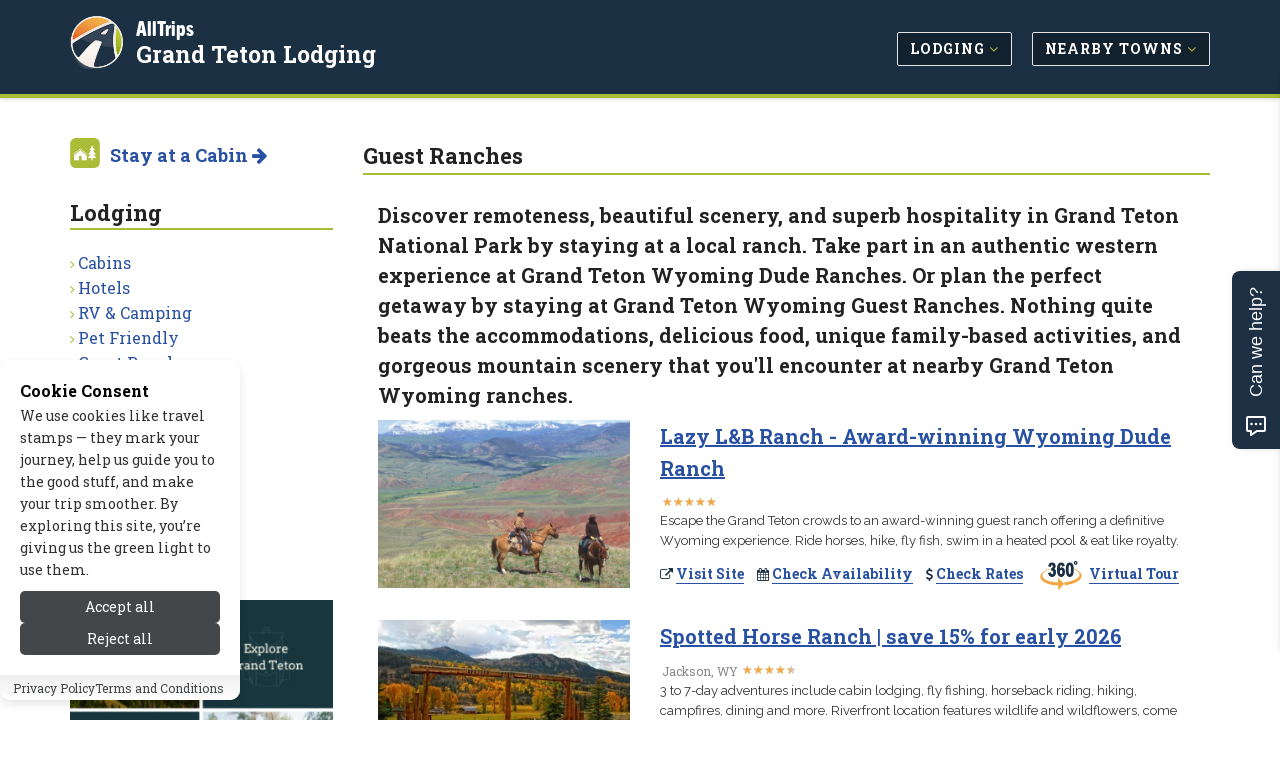

--- FILE ---
content_type: text/html; charset=UTF-8
request_url: https://www.allgrandtetonlodging.com/lodging/ranches.php
body_size: 9994
content:
<!DOCTYPE html>
<!--[if IE 8]> <html lang="en" class="ie8"> <![endif]-->
<!--[if IE 9]> <html lang="en" class="ie9"> <![endif]-->
<!--[if !IE]><!--> <html lang="en"> <!--<![endif]-->


<head>

	
			<title>Grand Teton National Park Dude Ranches | Guest Ranch Vacations - AllTrips</title>
	
	 
	<meta charset="utf-8">
	<meta name="referrer" content="unsafe-url"> 
	<meta name="viewport" content="width=device-width, initial-scale=1.0" />

			<meta name="description" content="Discover remoteness, beautiful scenery, and superb hospitality in Grand Teton National Park by staying at a local ranch. Take part in an authentic western experience at Grand Teton Wyoming Dude Ranches. Or plan the perfect getaway by staying at Grand..."/>
	
	
			
		<link rel="canonical" href="https://www.allgrandtetonlodging.com/lodging/ranches.php" />
	
	<meta name="robots" content="noodp,noydir" /> 
	<meta name="author" content="AllTrips.com" />
	<meta name="csrf-token" content="2rUpr1HbF6IWoi8t7OSlrS1uPE4W0FRHpC6osDyV" />
	

	 
	<link rel="shortcut icon" href="https://www.allgrandtetonlodging.com/favicon.ico">

	
	<link rel="apple-touch-icon-precomposed" sizes="144x144" href="/assets/img/apple-touch-icon-144-precomposed.png">
	<link rel="apple-touch-icon-precomposed" sizes="114x114" href="/assets/img/apple-touch-icon-114-precomposed.png">
	<link rel="apple-touch-icon-precomposed" sizes="72x72" href="/assets/img/apple-touch-icon-72-precomposed.png">
	<link rel="apple-touch-icon-precomposed" href="/assets/img/apple-touch-icon-precomposed.png">

	
	<link href='//fonts.googleapis.com/css?family=Roboto+Slab:100,300,400,700' rel='stylesheet' type='text/css'>
	<link href='//fonts.googleapis.com/css?family=Cabin:400,700' rel='stylesheet' type='text/css'>
	<link href='//fonts.googleapis.com/css?family=Raleway:100,400' rel='stylesheet' type='text/css'>

	
	<link rel="stylesheet" href="/css/all.css?id=e4ac7e8dbe15ea97cca18d2bd08bafed">
	
	
	
	
		

	
	<meta property="og:url" content="https://www.allgrandtetonlodging.com/lodging/ranches.php"/>
	<meta property="og:type" content="article"/>
	
	
			<meta property="og:title" content="Grand Teton National Park Dude Ranches | Guest Ranch Vacations"/>	
	
	
			<meta name="og:description" content="Discover remoteness, beautiful scenery, and superb hospitality in Grand Teton National Park by staying at a local ranch. Take part in an authentic western experience at Grand Teton Wyoming Dude Ranches. Or plan the perfect getaway by staying at Grand..."/>
		

	
			
					<meta property="og:image" content="https://cdn.allgrandtetonlodging.com/images/home/winter.jpg"/>
			
	<meta property="og:site_name" content="AllTrips - Grand Teton Lodging"/>
	<meta property="og:locale" content="en_US"/>
	<meta property="place:location:latitude" content="43.81076600" /> 
	<meta property="place:location:longitude" content="-110.65502200" />
	

	
	

	
	
	

	
	
		
					<!-- Google tag (gtag.js) -->			
			<script>
				// 
				function gtag(){dataLayer.push(arguments);}
				// function loadGoogleAnalytics() {	
					// console.log('GA Loaded!');
					window.dataLayer = window.dataLayer || [];
					
					gtag('js', new Date());

					gtag('config', 'G-4F9VW8ME3R');
					// Load the GA script
					const script = document.createElement('script');
					script.src = 'https://www.googletagmanager.com/gtag/js?id=G-4F9VW8ME3R';
					script.async = true;
					document.head.appendChild(script);
				// }
			</script>
				
		<script type="text/javascript">
			window.google_analytics_uacct = "UA-2257504-31";
		</script>
		<script type="text/javascript">
		  var _gaq = _gaq || [];
		  	_gaq.push(['_setAccount', 'UA-2257504-31']);
		  	// var pluginUrl = '//www.google-analytics.com/plugins/ga/inpage_linkid.js';
		  	//_gaq.push(['_require', 'inpage_linkid', pluginUrl]);
		  	_gaq.push(['_trackPageview']);
		  setTimeout("_gaq.push(['_trackEvent', '15_seconds', 'read'])",15000);
		  (function() {
		    var ga = document.createElement('script'); ga.type = 'text/javascript'; ga.async = true;
		    ga.src = ('https:' == document.location.protocol ? 'https://' : 'http://') + 'stats.g.doubleclick.net/dc.js';
		    var s = document.getElementsByTagName('script')[0]; s.parentNode.insertBefore(ga, s);
		  })();
		</script>
	
	

	
	
	<script type="application/ld+json">{
    "@context": "https://schema.org",
    "@type": "Organization",
    "name": "AllTrips",
    "url": "https://www.alltrips.com",
    "logo": {
        "@type": "ImageObject",
        "url": "https://www.alltrips.com/img/logo.png"
    }
}</script>
<script type="application/ld+json">{
    "@context": "https://schema.org",
    "@type": "WebSite",
    "name": "AllGrandTetonLodging",
    "url": "https://www.allgrandtetonlodging.com",
    "description": "All Grand Teton NP Lodging"
}</script>
<script type="application/ld+json">{
    "@context": "https://schema.org",
    "@type": "WebPage",
    "name": "Guest Ranches",
    "description": null,
    "url": "https://www.allgrandtetonlodging.com/lodging/ranches.php"
}</script>
<script type="application/ld+json">{
    "@context": "https://schema.org",
    "@type": "TouristAttraction",
    "name": "Guest Ranches",
    "url": "https://www.allgrandtetonlodging.com/lodging/ranches.php",
    "geo": {
        "@type": "GeoCoordinates",
        "latitude": "43.810766",
        "longitude": "-110.655022"
    },
    "address": {
        "@type": "PostalAddress",
        "addressLocality": "Jackson",
        "addressRegion": "WY",
        "postalCode": "83013"
    }
}</script>
	
	
	

	<script src="/js/app.js?id=84f57a4ea7883e58e2df7b7bebb7492f"></script>

	<link rel="stylesheet" href="https://www.allgrandtetonlodging.com/vendor/devrabiul/laravel-cookie-consent/css/style.css">
	<!-- Hello Travelpayouts -->
</head>
<body class="header-fixed header-fixed-space-v2">

<div data-tf-live="01J5Y4YCC2DBR2MM8BXBQZZN99"></div><script src="//embed.typeform.com/next/embed.js"></script>


	<div class="wrapper">
		
		
		<h1 id="h1">Grand Teton National Park Dude Ranches | Guest Ranch Vacations</h1>
<div class="microdataBread" itemscope itemtype="https://schema.org/BreadcrumbList">
	<div itemprop="itemListElement" itemscope itemtype="https://schema.org/ListItem">
		<a href="https://www.allgrandtetonlodging.com" itemprop="item">
			<span itemprop="name">Grand Teton Lodging</span>
			<meta itemprop="position" content="1" />
		</a>
	</div>
	
		<div itemprop="itemListElement" itemscope itemtype="https://schema.org/ListItem">
		&gt;
		<a href="https://www.allgrandtetonlodging.com/lodging/" itemprop="item">
			<span itemprop="name">Lodging</span>
			<meta itemprop="position" content="2">
		</a>
	</div>
		
		<div itemprop="itemListElement" itemscope itemtype="https://schema.org/ListItem">
		&gt;
		<a href="https://www.allgrandtetonlodging.com/lodging/ranches.php" itemprop="item">
			<span itemprop="name">Guest Ranches</span>
			<meta itemprop="position" content="3">
		</a>
	</div>
	</div>
		
					<div class="header-v8 header-sticky">

	

	

	
	<div class="navbar mega-menu" role="navigation">
		<div class="container">

			
			<div class="res-container">
				<button type="button" class="navbar-toggle" data-toggle="collapse" data-target=".navbar-responsive-collapse">
					<span class="sr-only">Toggle navigation</span>
					<span class="icon-bar"></span>
					<span class="icon-bar"></span>
					<span class="icon-bar"></span>
				</button>

				 
				<div class="navbar-brand logo">
						<img src="/assets/img/logo-badge.png" width="40" height="40" alt="AllTrips">
						<h5><a href="https://www.alltrips.com" onClick="gtag('event', 'main_nav_click', {top_level: 'brand',link_name: 'AllTrips Text'});">AllTrips</a></h5>
						<h4><a href="/" onClick="gtag('event', 'main_nav_click', {top_level: 'brand',link_name: 'Pub Name Text'});">Grand Teton Lodging</a></h4>
				</div>
			</div>

			<div class="collapse navbar-collapse navbar-responsive-collapse">
				<div class="res-container">
					<ul class="nav navbar-nav">

						
															<li class="dropdown">
									<a href="/lodging/" class="main-nav-desktop" onClick="gtag('event', 'main_nav_click', {top_level: 'Lodging',link_name: 'Lodging'});" >
										<span class="btn btn-mainnav">Lodging <i class="fa fa-angle-down at-lime hidden-xs hidden-sm"></i></span>
									</a>
									<ul class="dropdown-menu">
																					<li><a href="/lodging/cabins.php" onClick="gtag('event', 'main_nav_click', {top_level: 'Lodging',link_name: 'Cabins'});"><i class="fa fa-angle-right at-lime"></i> Cabins</a></li>
																					<li><a href="/lodging/hotels.php" onClick="gtag('event', 'main_nav_click', {top_level: 'Lodging',link_name: 'Hotels'});"><i class="fa fa-angle-right at-lime"></i> Hotels</a></li>
																					<li><a href="/lodging/rv_camping.php" onClick="gtag('event', 'main_nav_click', {top_level: 'Lodging',link_name: 'RV &amp; Camping'});"><i class="fa fa-angle-right at-lime"></i> RV &amp; Camping</a></li>
																					<li><a href="/lodging/pet_friendly.php" onClick="gtag('event', 'main_nav_click', {top_level: 'Lodging',link_name: 'Pet Friendly'});"><i class="fa fa-angle-right at-lime"></i> Pet Friendly</a></li>
																					<li><a href="/lodging/ranches.php" onClick="gtag('event', 'main_nav_click', {top_level: 'Lodging',link_name: 'Guest Ranches'});"><i class="fa fa-angle-right at-lime"></i> Guest Ranches</a></li>
																					<li><a href="/lodging/resorts.php" onClick="gtag('event', 'main_nav_click', {top_level: 'Lodging',link_name: 'Resorts &amp; Spas'});"><i class="fa fa-angle-right at-lime"></i> Resorts &amp; Spas</a></li>
																					<li><a href="/lodging/motels.php" onClick="gtag('event', 'main_nav_click', {top_level: 'Lodging',link_name: 'Motels'});"><i class="fa fa-angle-right at-lime"></i> Motels</a></li>
																					<li><a href="/lodging/bed_breakfast.php" onClick="gtag('event', 'main_nav_click', {top_level: 'Lodging',link_name: 'Bed &amp; Breakfast'});"><i class="fa fa-angle-right at-lime"></i> Bed &amp; Breakfast</a></li>
																					<li><a href="/lodging/home_rentals.php" onClick="gtag('event', 'main_nav_click', {top_level: 'Lodging',link_name: 'Home Rentals'});"><i class="fa fa-angle-right at-lime"></i> Home Rentals</a></li>
																					<li><a href="/lodging/lodges.php" onClick="gtag('event', 'main_nav_click', {top_level: 'Lodging',link_name: 'Lodges'});"><i class="fa fa-angle-right at-lime"></i> Lodges</a></li>
																					<li><a href="/lodging/luxury.php" onClick="gtag('event', 'main_nav_click', {top_level: 'Lodging',link_name: 'Luxury'});"><i class="fa fa-angle-right at-lime"></i> Luxury</a></li>
																					<li><a href="/lodging/condos.php" onClick="gtag('event', 'main_nav_click', {top_level: 'Lodging',link_name: 'Condos'});"><i class="fa fa-angle-right at-lime"></i> Condos</a></li>
																			</ul>
								</li>
								
						
															<li class="dropdown">
									<a href="/nearby_towns/" class="main-nav-desktop" onClick="gtag('event', 'main_nav_click', {top_level: 'Nearby Towns',link_name: 'Nearby Towns'});" >
										<span class="btn btn-mainnav">Nearby Towns <i class="fa fa-angle-down at-lime hidden-xs hidden-sm"></i></span>
									</a>
									<ul class="dropdown-menu">
																					<li><a href="/nearby_towns/driggs_idaho.php" onClick="gtag('event', 'main_nav_click', {top_level: 'Nearby Towns',link_name: 'Driggs, ID'});"><i class="fa fa-angle-right at-lime"></i> Driggs, ID</a></li>
																					<li><a href="/nearby_towns/dubois_wyoming.php" onClick="gtag('event', 'main_nav_click', {top_level: 'Nearby Towns',link_name: 'Dubois, WY'});"><i class="fa fa-angle-right at-lime"></i> Dubois, WY</a></li>
																					<li><a href="/nearby_towns/teton_village_wyoming.php" onClick="gtag('event', 'main_nav_click', {top_level: 'Nearby Towns',link_name: 'Teton Village, WY'});"><i class="fa fa-angle-right at-lime"></i> Teton Village, WY</a></li>
																			</ul>
								</li>
								
						
						


					</ul>
				</div>
			</div>
		</div>
	</div>
	
	
</div>				

		
		<link href="https://fonts.googleapis.com/css2?family=Raleway:ital,wght@0,100..900;1,100..900&display=swap" rel="stylesheet">
<div class="container content-sm">
	<div class="row">

		
		<div class="col-md-9 col-md-push-3 md-margin-bottom-50">

			
			<div class="hidden-md hidden-lg hidden-xl">
				<ul class="breadcrumb list-inline">
	<li>
		<a href="/">Home</a>
	</li>
	
			<li>
		<a href="https://www.allgrandtetonlodging.com/lodging/">Lodging</a>
		</li>
	</ul>			</div>

			
			<h1 class="title-v4">Guest Ranches</h1>

			<div class="row">

				
									<div class="col-md-12">
												<div class="col-md-12 content-leader">
							<h3 class="pull-left">
								Discover remoteness, beautiful scenery, and superb hospitality in Grand Teton National Park by staying at a local ranch. Take part in an authentic western experience at Grand Teton Wyoming Dude Ranches. Or plan the perfect getaway by staying at Grand Teton Wyoming Guest Ranches. Nothing quite beats the accommodations, delicious food, unique family-based activities, and gorgeous mountain scenery that you'll encounter at nearby Grand Teton Wyoming ranches.
															</h3>
						</div>
											</div>
				
							</div>


			
						<div class="col-md-12">

				
				
				
				
				
												
				
				<div class="row margin-bottom-20">
		<div class="col-sm-4 sm-margin-bottom-20">
						<div class="hover-container">
				<a href="https://www.allgrandtetonlodging.com/tosite.php?url=gLr5k&amp;pageid=19762&amp;target=image" rel="nofollow" target="_blank" onClick="_gaq.push(['_trackEvent', 'Ads-ToSite-Image', '/lodging/ranches.php', '333088']);gtag('event', 'tosite_click', {target: 'image', page_path: '/lodging/ranches.php', content_id: '333088'}); storeClick('333088','19762','image','3.135.224.104','2rUpr1HbF6IWoi8t7OSlrS1uPE4W0FRHpC6osDyV');">
					<img class="img-responsive hover-image" width="300" height="200" src="https://cdn.allgrandtetonlodging.com/images/cligfx/325647_20240722.jpg" alt="Lazy L&amp;B Ranch - Award-winning Wyoming Dude Ranch">
				</a>
				<div class="hover-middle">
					<a href="https://www.allgrandtetonlodging.com/tosite.php?url=gLr5k&amp;pageid=19762&amp;target=image" rel="nofollow" target="_blank" onClick="_gaq.push(['_trackEvent', 'Ads-ToSite-Image', '/lodging/ranches.php', '333088']);gtag('event', 'tosite_click', {target: 'image', page_path: '/lodging/ranches.php', content_id: '333088'}); storeClick('333088','19762','image','3.135.224.104','2rUpr1HbF6IWoi8t7OSlrS1uPE4W0FRHpC6osDyV');">
						<div class="hover-text">Visit Site...</div>
					</a>
				</div>				
			</div>
					</div>
		<div class="col-sm-8">
			<div class="listing-grid">
				<h3>
					<strong>
					<a href="https://www.allgrandtetonlodging.com/tosite.php?url=gLr5k&amp;pageid=19762&amp;target=title" rel="nofollow" target="_blank" onClick="_gaq.push(['_trackEvent', 'Ads-ToSite-Title', '/lodging/ranches.php', '333088']); gtag('event', 'tosite_click', {target: 'title', page_path: '/lodging/ranches.php', content_id: '333088'}); storeClick('333088','19762','title','3.135.224.104','2rUpr1HbF6IWoi8t7OSlrS1uPE4W0FRHpC6osDyV');">
						Lazy L&amp;B Ranch - Award-winning Wyoming Dude Ranch
					</a>
					</strong>
				</h3>
									<h5 class="visible-xs">
					  <i class="fa fa-phone at-midnight"></i> 
						<a class="r-more" href="tel:(307) 455-2839" target="_blank" rel="nofollow" onClick="_gaq.push(['_trackEvent', 'Ads-ToPhone', '/lodging/ranches.php', '333088']);gtag('event', 'tosite_click', {target: 'phone', page_path: '/lodging/ranches.php', content_id: '333088'}); storeClick('333088','19762','phone','3.135.224.104','2rUpr1HbF6IWoi8t7OSlrS1uPE4W0FRHpC6osDyV');">
							<strong class="phone">(307) 455-2839</strong>
						</a>
					</h5>
								<ul class="listing-grid-info">
																<li>
							<a href="https://www.allgrandtetonlodging.com/tosite.php?url=gLr5k&amp;pageid=19762&amp;target=reviews" rel="nofollow" target="_blank" onClick="_gaq.push(['_trackEvent', 'Ads-ToSite-Review', '/lodging/ranches.php', '333088']);gtag('event', 'tosite_click', {target: 'reviews', page_path: '/lodging/ranches.php', content_id: '333088'}); storeClick('333088','19762','reviews','3.135.224.104','2rUpr1HbF6IWoi8t7OSlrS1uPE4W0FRHpC6osDyV');">
								<div class="star-ratings">
								  <div class="star-ratings-top" style="width: 100%"><span>★</span><span>★</span><span>★</span><span>★</span><span>★</span></div>
								  <div class="star-ratings-bottom"><span>★</span><span>★</span><span>★</span><span>★</span><span>★</span></div>
								</div>
							</a>
						</li>
														</ul>
				<p>
					<a href="https://www.allgrandtetonlodging.com/tosite.php?url=gLr5k&amp;pageid=19762&amp;target=text" rel="nofollow" target="_blank" onClick="_gaq.push(['_trackEvent', 'Ads-ToSite-Text', '/lodging/ranches.php', '333088']);gtag('event', 'tosite_click', {target: 'text', page_path: '/lodging/ranches.php', content_id: '333088'}); storeClick('333088','19762','text','3.135.224.104','2rUpr1HbF6IWoi8t7OSlrS1uPE4W0FRHpC6osDyV');">
						Escape the Grand Teton crowds to an award-winning guest ranch offering a definitive Wyoming experience. Ride horses, hike, fly fish, swim in a heated pool &amp; eat like royalty.
					</a>
				</p>
				<ul class="list-inline">
					<li>
						<i class="fa fa-external-link at-midnight"></i> 
						<a class="r-more" href="https://www.allgrandtetonlodging.com/tosite.php?url=gLr5k&amp;pageid=19762&amp;target=visit_site" rel="nofollow" target="_blank" onClick="_gaq.push(['_trackEvent', 'Ads-ToSite-VisitSite', '/lodging/ranches.php', '333088']);gtag('event', 'tosite_click', {target: 'visit_site', page_path: '/lodging/ranches.php', content_id: '333088'}); storeClick('333088','19762','visit_site','3.135.224.104','2rUpr1HbF6IWoi8t7OSlrS1uPE4W0FRHpC6osDyV');">
							<strong>Visit Site</strong>
						</a>
					</li>
					
											<li>
							<i class="fa fa-calendar at-midnight"></i> 
							<a class="r-more" href="https://www.allgrandtetonlodging.com/tosite.php?url=https%3A%2F%2Fwww.lazylb.com%2Fonline-reservation%2F&amp;pageid=19762&amp;target=book_button" rel="nofollow" target="_blank" onClick="_gaq.push(['_trackEvent', 'Ads-ToBook', '/lodging/ranches.php', '333088']);gtag('event', 'tosite_click', {target: 'book_button', page_path: '/lodging/ranches.php', content_id: '333088'}); storeClick('333088','19762','book_button','3.135.224.104','2rUpr1HbF6IWoi8t7OSlrS1uPE4W0FRHpC6osDyV');">
								<strong>Check Availability</strong>
							</a>
						</li>
																<li>
						  <i class="fa fa-dollar at-midnight"></i>
							<a class="r-more" href="https://www.allgrandtetonlodging.com/tosite.php?url=https%3A%2F%2Fwww.lazylb.com%2Frates%2F&amp;pageid=19762&amp;target=rates" rel="nofollow" target="_blank" onClick="_gaq.push(['_trackEvent', 'Ads-ToRates', '/lodging/ranches.php', '333088']);gtag('event', 'tosite_click', {target: 'rates', page_path: '/lodging/ranches.php', content_id: '333088'}); storeClick('333088','19762','rates','3.135.224.104','2rUpr1HbF6IWoi8t7OSlrS1uPE4W0FRHpC6osDyV');">
								<strong>Check Rates</strong>
							</a>
						</li>
																<li>
							<a href="https://www.allgrandtetonlodging.com/modal/streetview/34387?contentid=333088" data-toggle="modal" data-target="#largeModal" onClick="_gaq.push(['_trackEvent', 'View-StreetView', '/lodging/ranches.php', '333088']);"><img src="/assets/img/icon-360.png" width="50" alt="Lazy L&amp;B Ranch - Award-winning Wyoming Dude Ranch Virtual Tour"></a>
							<a class="r-more" href="https://www.allgrandtetonlodging.com/modal/streetview/34387?contentid=333088" data-toggle="modal" data-target="#largeModal" onClick="_gaq.push(['_trackEvent', 'View-StreetView', '/lodging/ranches.php', '333088']); gtag('event', 'tosite_click', {target: 'street_view', page_path: '/lodging/ranches.php', content_id: '333088'}); storeClick('333088','19762','street_view','3.135.224.104','2rUpr1HbF6IWoi8t7OSlrS1uPE4W0FRHpC6osDyV');"><strong>Virtual Tour</strong></a>
						</li>
									</ul>							
			</div>
		</div>
	</div>
	
	<div class="hidden-md hidden-lg hidden-xl">
		<div class="col-md-12">
			<hr>
		</div>
	</div>	
	<div class="row margin-bottom-20">
		<div class="col-sm-4 sm-margin-bottom-20">
						<div class="hover-container">
				<a href="https://www.allgrandtetonlodging.com/tosite.php?url=E9NBk&amp;pageid=19762&amp;target=image" rel="nofollow" target="_blank" onClick="_gaq.push(['_trackEvent', 'Ads-ToSite-Image', '/lodging/ranches.php', '337818']);gtag('event', 'tosite_click', {target: 'image', page_path: '/lodging/ranches.php', content_id: '337818'}); storeClick('337818','19762','image','3.135.224.104','2rUpr1HbF6IWoi8t7OSlrS1uPE4W0FRHpC6osDyV');">
					<img class="img-responsive hover-image" width="300" height="200" src="https://cdn.allgrandtetonlodging.com/images/cligfx/314278_20231228.jpg" alt="Spotted Horse Ranch | save 15% for early 2026">
				</a>
				<div class="hover-middle">
					<a href="https://www.allgrandtetonlodging.com/tosite.php?url=E9NBk&amp;pageid=19762&amp;target=image" rel="nofollow" target="_blank" onClick="_gaq.push(['_trackEvent', 'Ads-ToSite-Image', '/lodging/ranches.php', '337818']);gtag('event', 'tosite_click', {target: 'image', page_path: '/lodging/ranches.php', content_id: '337818'}); storeClick('337818','19762','image','3.135.224.104','2rUpr1HbF6IWoi8t7OSlrS1uPE4W0FRHpC6osDyV');">
						<div class="hover-text">Visit Site...</div>
					</a>
				</div>				
			</div>
					</div>
		<div class="col-sm-8">
			<div class="listing-grid">
				<h3>
					<strong>
					<a href="https://www.allgrandtetonlodging.com/tosite.php?url=E9NBk&amp;pageid=19762&amp;target=title" rel="nofollow" target="_blank" onClick="_gaq.push(['_trackEvent', 'Ads-ToSite-Title', '/lodging/ranches.php', '337818']); gtag('event', 'tosite_click', {target: 'title', page_path: '/lodging/ranches.php', content_id: '337818'}); storeClick('337818','19762','title','3.135.224.104','2rUpr1HbF6IWoi8t7OSlrS1uPE4W0FRHpC6osDyV');">
						Spotted Horse Ranch | save 15% for early 2026
					</a>
					</strong>
				</h3>
									<h5 class="visible-xs">
					  <i class="fa fa-phone at-midnight"></i> 
						<a class="r-more" href="tel:(800) 528-2084" target="_blank" rel="nofollow" onClick="_gaq.push(['_trackEvent', 'Ads-ToPhone', '/lodging/ranches.php', '337818']);gtag('event', 'tosite_click', {target: 'phone', page_path: '/lodging/ranches.php', content_id: '337818'}); storeClick('337818','19762','phone','3.135.224.104','2rUpr1HbF6IWoi8t7OSlrS1uPE4W0FRHpC6osDyV');">
							<strong class="phone">(800) 528-2084</strong>
						</a>
					</h5>
								<ul class="listing-grid-info">
											<li>Jackson, WY</li>
																<li>
							<a href="https://www.allgrandtetonlodging.com/tosite.php?url=E9NBk&amp;pageid=19762&amp;target=reviews" rel="nofollow" target="_blank" onClick="_gaq.push(['_trackEvent', 'Ads-ToSite-Review', '/lodging/ranches.php', '337818']);gtag('event', 'tosite_click', {target: 'reviews', page_path: '/lodging/ranches.php', content_id: '337818'}); storeClick('337818','19762','reviews','3.135.224.104','2rUpr1HbF6IWoi8t7OSlrS1uPE4W0FRHpC6osDyV');">
								<div class="star-ratings">
								  <div class="star-ratings-top" style="width: 90%"><span>★</span><span>★</span><span>★</span><span>★</span><span>★</span></div>
								  <div class="star-ratings-bottom"><span>★</span><span>★</span><span>★</span><span>★</span><span>★</span></div>
								</div>
							</a>
						</li>
														</ul>
				<p>
					<a href="https://www.allgrandtetonlodging.com/tosite.php?url=E9NBk&amp;pageid=19762&amp;target=text" rel="nofollow" target="_blank" onClick="_gaq.push(['_trackEvent', 'Ads-ToSite-Text', '/lodging/ranches.php', '337818']);gtag('event', 'tosite_click', {target: 'text', page_path: '/lodging/ranches.php', content_id: '337818'}); storeClick('337818','19762','text','3.135.224.104','2rUpr1HbF6IWoi8t7OSlrS1uPE4W0FRHpC6osDyV');">
						3 to 7-day adventures include cabin lodging, fly fishing, horseback riding, hiking, campfires, dining and more. Riverfront location features wildlife and wildflowers, come see
					</a>
				</p>
				<ul class="list-inline">
					<li>
						<i class="fa fa-external-link at-midnight"></i> 
						<a class="r-more" href="https://www.allgrandtetonlodging.com/tosite.php?url=E9NBk&amp;pageid=19762&amp;target=visit_site" rel="nofollow" target="_blank" onClick="_gaq.push(['_trackEvent', 'Ads-ToSite-VisitSite', '/lodging/ranches.php', '337818']);gtag('event', 'tosite_click', {target: 'visit_site', page_path: '/lodging/ranches.php', content_id: '337818'}); storeClick('337818','19762','visit_site','3.135.224.104','2rUpr1HbF6IWoi8t7OSlrS1uPE4W0FRHpC6osDyV');">
							<strong>Visit Site</strong>
						</a>
					</li>
					
																<li>
						  <i class="fa fa-dollar at-midnight"></i>
							<a class="r-more" href="https://www.allgrandtetonlodging.com/tosite.php?url=https%3A%2F%2Fspottedhorseranch.com%2Frates%2F&amp;pageid=19762&amp;target=rates" rel="nofollow" target="_blank" onClick="_gaq.push(['_trackEvent', 'Ads-ToRates', '/lodging/ranches.php', '337818']);gtag('event', 'tosite_click', {target: 'rates', page_path: '/lodging/ranches.php', content_id: '337818'}); storeClick('337818','19762','rates','3.135.224.104','2rUpr1HbF6IWoi8t7OSlrS1uPE4W0FRHpC6osDyV');">
								<strong>Check Rates</strong>
							</a>
						</li>
																<li>
							<a href="https://www.allgrandtetonlodging.com/modal/streetview/1873?contentid=337818" data-toggle="modal" data-target="#largeModal" onClick="_gaq.push(['_trackEvent', 'View-StreetView', '/lodging/ranches.php', '337818']);"><img src="/assets/img/icon-360.png" width="50" alt="Spotted Horse Ranch | save 15% for early 2026 Virtual Tour"></a>
							<a class="r-more" href="https://www.allgrandtetonlodging.com/modal/streetview/1873?contentid=337818" data-toggle="modal" data-target="#largeModal" onClick="_gaq.push(['_trackEvent', 'View-StreetView', '/lodging/ranches.php', '337818']); gtag('event', 'tosite_click', {target: 'street_view', page_path: '/lodging/ranches.php', content_id: '337818'}); storeClick('337818','19762','street_view','3.135.224.104','2rUpr1HbF6IWoi8t7OSlrS1uPE4W0FRHpC6osDyV');"><strong>Virtual Tour</strong></a>
						</li>
									</ul>							
			</div>
		</div>
	</div>
	
	<div class="hidden-md hidden-lg hidden-xl">
		<div class="col-md-12">
			<hr>
		</div>
	</div>	
	<div class="row margin-bottom-20">
		<div class="col-sm-4 sm-margin-bottom-20">
						<div class="hover-container">
				<a href="https://www.allgrandtetonlodging.com/tosite.php?url=pQO1m&amp;pageid=19762&amp;target=image" rel="nofollow" target="_blank" onClick="_gaq.push(['_trackEvent', 'Ads-ToSite-Image', '/lodging/ranches.php', '338251']);gtag('event', 'tosite_click', {target: 'image', page_path: '/lodging/ranches.php', content_id: '338251'}); storeClick('338251','19762','image','3.135.224.104','2rUpr1HbF6IWoi8t7OSlrS1uPE4W0FRHpC6osDyV');">
					<img class="img-responsive hover-image" width="300" height="200" src="https://cdn.allgrandtetonlodging.com/images/cligfx/282076_20190311.jpg" alt="Brooks Lake Lodge, Guest Ranch &amp; Spa - Dubois">
				</a>
				<div class="hover-middle">
					<a href="https://www.allgrandtetonlodging.com/tosite.php?url=pQO1m&amp;pageid=19762&amp;target=image" rel="nofollow" target="_blank" onClick="_gaq.push(['_trackEvent', 'Ads-ToSite-Image', '/lodging/ranches.php', '338251']);gtag('event', 'tosite_click', {target: 'image', page_path: '/lodging/ranches.php', content_id: '338251'}); storeClick('338251','19762','image','3.135.224.104','2rUpr1HbF6IWoi8t7OSlrS1uPE4W0FRHpC6osDyV');">
						<div class="hover-text">Visit Site...</div>
					</a>
				</div>				
			</div>
					</div>
		<div class="col-sm-8">
			<div class="listing-grid">
				<h3>
					<strong>
					<a href="https://www.allgrandtetonlodging.com/tosite.php?url=pQO1m&amp;pageid=19762&amp;target=title" rel="nofollow" target="_blank" onClick="_gaq.push(['_trackEvent', 'Ads-ToSite-Title', '/lodging/ranches.php', '338251']); gtag('event', 'tosite_click', {target: 'title', page_path: '/lodging/ranches.php', content_id: '338251'}); storeClick('338251','19762','title','3.135.224.104','2rUpr1HbF6IWoi8t7OSlrS1uPE4W0FRHpC6osDyV');">
						Brooks Lake Lodge, Guest Ranch &amp; Spa - Dubois
					</a>
					</strong>
				</h3>
									<h5 class="visible-xs">
					  <i class="fa fa-phone at-midnight"></i> 
						<a class="r-more" href="tel:307-455-2121" target="_blank" rel="nofollow" onClick="_gaq.push(['_trackEvent', 'Ads-ToPhone', '/lodging/ranches.php', '338251']);gtag('event', 'tosite_click', {target: 'phone', page_path: '/lodging/ranches.php', content_id: '338251'}); storeClick('338251','19762','phone','3.135.224.104','2rUpr1HbF6IWoi8t7OSlrS1uPE4W0FRHpC6osDyV');">
							<strong class="phone">307-455-2121</strong>
						</a>
					</h5>
								<ul class="listing-grid-info">
																<li>
							<a href="https://www.allgrandtetonlodging.com/tosite.php?url=pQO1m&amp;pageid=19762&amp;target=reviews" rel="nofollow" target="_blank" onClick="_gaq.push(['_trackEvent', 'Ads-ToSite-Review', '/lodging/ranches.php', '338251']);gtag('event', 'tosite_click', {target: 'reviews', page_path: '/lodging/ranches.php', content_id: '338251'}); storeClick('338251','19762','reviews','3.135.224.104','2rUpr1HbF6IWoi8t7OSlrS1uPE4W0FRHpC6osDyV');">
								<div class="star-ratings">
								  <div class="star-ratings-top" style="width: 100%"><span>★</span><span>★</span><span>★</span><span>★</span><span>★</span></div>
								  <div class="star-ratings-bottom"><span>★</span><span>★</span><span>★</span><span>★</span><span>★</span></div>
								</div>
							</a>
						</li>
														</ul>
				<p>
					<a href="https://www.allgrandtetonlodging.com/tosite.php?url=pQO1m&amp;pageid=19762&amp;target=text" rel="nofollow" target="_blank" onClick="_gaq.push(['_trackEvent', 'Ads-ToSite-Text', '/lodging/ranches.php', '338251']);gtag('event', 'tosite_click', {target: 'text', page_path: '/lodging/ranches.php', content_id: '338251'}); storeClick('338251','19762','text','3.135.224.104','2rUpr1HbF6IWoi8t7OSlrS1uPE4W0FRHpC6osDyV');">
						Enjoy the view at this luxury mountain retreat. All-inclusive, 3-night min., restaurant/bar, hot tub &amp; spa. Hiking, horseback riding, world-class fishing &amp; more!
					</a>
				</p>
				<ul class="list-inline">
					<li>
						<i class="fa fa-external-link at-midnight"></i> 
						<a class="r-more" href="https://www.allgrandtetonlodging.com/tosite.php?url=pQO1m&amp;pageid=19762&amp;target=visit_site" rel="nofollow" target="_blank" onClick="_gaq.push(['_trackEvent', 'Ads-ToSite-VisitSite', '/lodging/ranches.php', '338251']);gtag('event', 'tosite_click', {target: 'visit_site', page_path: '/lodging/ranches.php', content_id: '338251'}); storeClick('338251','19762','visit_site','3.135.224.104','2rUpr1HbF6IWoi8t7OSlrS1uPE4W0FRHpC6osDyV');">
							<strong>Visit Site</strong>
						</a>
					</li>
					
											<li>
							<i class="fa fa-calendar at-midnight"></i> 
							<a class="r-more" href="https://www.allgrandtetonlodging.com/tosite.php?url=https%3A%2F%2Fwww.brookslake.com%2Fbook-now%2F&amp;pageid=19762&amp;target=book_button" rel="nofollow" target="_blank" onClick="_gaq.push(['_trackEvent', 'Ads-ToBook', '/lodging/ranches.php', '338251']);gtag('event', 'tosite_click', {target: 'book_button', page_path: '/lodging/ranches.php', content_id: '338251'}); storeClick('338251','19762','book_button','3.135.224.104','2rUpr1HbF6IWoi8t7OSlrS1uPE4W0FRHpC6osDyV');">
								<strong>Check Availability</strong>
							</a>
						</li>
																<li>
						  <i class="fa fa-dollar at-midnight"></i>
							<a class="r-more" href="https://www.allgrandtetonlodging.com/tosite.php?url=https%3A%2F%2Fwww.brookslake.com%2Frates-policies%2F&amp;pageid=19762&amp;target=rates" rel="nofollow" target="_blank" onClick="_gaq.push(['_trackEvent', 'Ads-ToRates', '/lodging/ranches.php', '338251']);gtag('event', 'tosite_click', {target: 'rates', page_path: '/lodging/ranches.php', content_id: '338251'}); storeClick('338251','19762','rates','3.135.224.104','2rUpr1HbF6IWoi8t7OSlrS1uPE4W0FRHpC6osDyV');">
								<strong>Check Rates</strong>
							</a>
						</li>
																<li>
							<a href="https://www.allgrandtetonlodging.com/modal/streetview/434?contentid=338251" data-toggle="modal" data-target="#largeModal" onClick="_gaq.push(['_trackEvent', 'View-StreetView', '/lodging/ranches.php', '338251']);"><img src="/assets/img/icon-360.png" width="50" alt="Brooks Lake Lodge, Guest Ranch &amp; Spa - Dubois Virtual Tour"></a>
							<a class="r-more" href="https://www.allgrandtetonlodging.com/modal/streetview/434?contentid=338251" data-toggle="modal" data-target="#largeModal" onClick="_gaq.push(['_trackEvent', 'View-StreetView', '/lodging/ranches.php', '338251']); gtag('event', 'tosite_click', {target: 'street_view', page_path: '/lodging/ranches.php', content_id: '338251'}); storeClick('338251','19762','street_view','3.135.224.104','2rUpr1HbF6IWoi8t7OSlrS1uPE4W0FRHpC6osDyV');"><strong>Virtual Tour</strong></a>
						</li>
									</ul>							
			</div>
		</div>
	</div>
	
	<div class="hidden-md hidden-lg hidden-xl">
		<div class="col-md-12">
			<hr>
		</div>
	</div>	
	<div class="row margin-bottom-20">
		<div class="col-sm-4 sm-margin-bottom-20">
						<div class="hover-container">
				<a href="https://www.allgrandtetonlodging.com/tosite.php?url=KZWDJ&amp;pageid=19762&amp;target=image" rel="nofollow" target="_blank" onClick="_gaq.push(['_trackEvent', 'Ads-ToSite-Image', '/lodging/ranches.php', '338265']);gtag('event', 'tosite_click', {target: 'image', page_path: '/lodging/ranches.php', content_id: '338265'}); storeClick('338265','19762','image','3.135.224.104','2rUpr1HbF6IWoi8t7OSlrS1uPE4W0FRHpC6osDyV');">
					<img class="img-responsive hover-image" width="300" height="200" src="https://cdn.allgrandtetonlodging.com/images/cligfx/285168_20190508.jpg" alt="CM Ranch - near Grand Teton National Park">
				</a>
				<div class="hover-middle">
					<a href="https://www.allgrandtetonlodging.com/tosite.php?url=KZWDJ&amp;pageid=19762&amp;target=image" rel="nofollow" target="_blank" onClick="_gaq.push(['_trackEvent', 'Ads-ToSite-Image', '/lodging/ranches.php', '338265']);gtag('event', 'tosite_click', {target: 'image', page_path: '/lodging/ranches.php', content_id: '338265'}); storeClick('338265','19762','image','3.135.224.104','2rUpr1HbF6IWoi8t7OSlrS1uPE4W0FRHpC6osDyV');">
						<div class="hover-text">Visit Site...</div>
					</a>
				</div>				
			</div>
					</div>
		<div class="col-sm-8">
			<div class="listing-grid">
				<h3>
					<strong>
					<a href="https://www.allgrandtetonlodging.com/tosite.php?url=KZWDJ&amp;pageid=19762&amp;target=title" rel="nofollow" target="_blank" onClick="_gaq.push(['_trackEvent', 'Ads-ToSite-Title', '/lodging/ranches.php', '338265']); gtag('event', 'tosite_click', {target: 'title', page_path: '/lodging/ranches.php', content_id: '338265'}); storeClick('338265','19762','title','3.135.224.104','2rUpr1HbF6IWoi8t7OSlrS1uPE4W0FRHpC6osDyV');">
						CM Ranch - near Grand Teton National Park
					</a>
					</strong>
				</h3>
									<h5 class="visible-xs">
					  <i class="fa fa-phone at-midnight"></i> 
						<a class="r-more" href="tel:(307) 455-2331" target="_blank" rel="nofollow" onClick="_gaq.push(['_trackEvent', 'Ads-ToPhone', '/lodging/ranches.php', '338265']);gtag('event', 'tosite_click', {target: 'phone', page_path: '/lodging/ranches.php', content_id: '338265'}); storeClick('338265','19762','phone','3.135.224.104','2rUpr1HbF6IWoi8t7OSlrS1uPE4W0FRHpC6osDyV');">
							<strong class="phone">(307) 455-2331</strong>
						</a>
					</h5>
								<ul class="listing-grid-info">
											<li>Dubois, WY</li>
																<li>
							<a href="https://www.allgrandtetonlodging.com/tosite.php?url=KZWDJ&amp;pageid=19762&amp;target=reviews" rel="nofollow" target="_blank" onClick="_gaq.push(['_trackEvent', 'Ads-ToSite-Review', '/lodging/ranches.php', '338265']);gtag('event', 'tosite_click', {target: 'reviews', page_path: '/lodging/ranches.php', content_id: '338265'}); storeClick('338265','19762','reviews','3.135.224.104','2rUpr1HbF6IWoi8t7OSlrS1uPE4W0FRHpC6osDyV');">
								<div class="star-ratings">
								  <div class="star-ratings-top" style="width: 100%"><span>★</span><span>★</span><span>★</span><span>★</span><span>★</span></div>
								  <div class="star-ratings-bottom"><span>★</span><span>★</span><span>★</span><span>★</span><span>★</span></div>
								</div>
							</a>
						</li>
														</ul>
				<p>
					<a href="https://www.allgrandtetonlodging.com/tosite.php?url=KZWDJ&amp;pageid=19762&amp;target=text" rel="nofollow" target="_blank" onClick="_gaq.push(['_trackEvent', 'Ads-ToSite-Text', '/lodging/ranches.php', '338265']);gtag('event', 'tosite_click', {target: 'text', page_path: '/lodging/ranches.php', content_id: '338265'}); storeClick('338265','19762','text','3.135.224.104','2rUpr1HbF6IWoi8t7OSlrS1uPE4W0FRHpC6osDyV');">
						Make your Grand Teton vacation special with a weeklong getaway at a historic Wyoming dude ranch a short, stunning drive from the Tetons and Yellowstone. Click to learn more.
					</a>
				</p>
				<ul class="list-inline">
					<li>
						<i class="fa fa-external-link at-midnight"></i> 
						<a class="r-more" href="https://www.allgrandtetonlodging.com/tosite.php?url=KZWDJ&amp;pageid=19762&amp;target=visit_site" rel="nofollow" target="_blank" onClick="_gaq.push(['_trackEvent', 'Ads-ToSite-VisitSite', '/lodging/ranches.php', '338265']);gtag('event', 'tosite_click', {target: 'visit_site', page_path: '/lodging/ranches.php', content_id: '338265'}); storeClick('338265','19762','visit_site','3.135.224.104','2rUpr1HbF6IWoi8t7OSlrS1uPE4W0FRHpC6osDyV');">
							<strong>Visit Site</strong>
						</a>
					</li>
					
																					<li>
							<a href="https://www.allgrandtetonlodging.com/modal/streetview/20057?contentid=338265" data-toggle="modal" data-target="#largeModal" onClick="_gaq.push(['_trackEvent', 'View-StreetView', '/lodging/ranches.php', '338265']);"><img src="/assets/img/icon-360.png" width="50" alt="CM Ranch - near Grand Teton National Park Virtual Tour"></a>
							<a class="r-more" href="https://www.allgrandtetonlodging.com/modal/streetview/20057?contentid=338265" data-toggle="modal" data-target="#largeModal" onClick="_gaq.push(['_trackEvent', 'View-StreetView', '/lodging/ranches.php', '338265']); gtag('event', 'tosite_click', {target: 'street_view', page_path: '/lodging/ranches.php', content_id: '338265'}); storeClick('338265','19762','street_view','3.135.224.104','2rUpr1HbF6IWoi8t7OSlrS1uPE4W0FRHpC6osDyV');"><strong>Virtual Tour</strong></a>
						</li>
									</ul>							
			</div>
		</div>
	</div>
	
	<div class="hidden-md hidden-lg hidden-xl">
		<div class="col-md-12">
			<hr>
		</div>
	</div>	

				
								
				
				
				

				
				<div class="row margin-bottom-20">
		<div class="col-sm-12 col-md-8">
			<div class="listing-grid">
				<h4>
						Moose Creek Ranch
				</h4>
				<ul class="listing-grid-info">
											<li>Victor, ID</li>
																<li class="claimbiz"><small><strong><i class="fa fa-check-square"></i> Verified</strong> - <a href="
															https://www.jacksonholewy.net
														/signup/form.php?select=free&type=u&pageid=19762&contentid=227958" id="orgAct-update">Update Listing</a></small></li>
										
				</ul>
				<p>
						Experience the thrill of nature at Moose Creek Ranch! Immerse yourself in authentic dude ranch life near Grand Teton National Park. Adventure and comfort await!

				</p>	
			</div>
		</div>
	</div>
		
		<div class="row margin-bottom-20">
		<div class="col-sm-12 col-md-8">
			<div class="listing-grid">
				<h4>
						Absaroka Ranch
				</h4>
				<ul class="listing-grid-info">
											<li>Dubois, WY</li>
																<li class="claimbiz"><small><a href="
															https://www.jacksonholewy.net
													/signup/index.php?type=c&pageid=19762&contentid=228026" id="orgAct-claim">Claim Your Business</a></small></li>
										
				</ul>
				<p>
						Escape to Absaroka Ranch, your ideal retreat near Grand Teton National Park! With outdoor adventures and stunning scenery, create unforgettable memories. Reserve now!

				</p>	
			</div>
		</div>
	</div>
		
		<div class="row margin-bottom-20">
		<div class="col-sm-12 col-md-8">
			<div class="listing-grid">
				<h4>
						T-Cross Ranch
				</h4>
				<ul class="listing-grid-info">
											<li>Dubois, WY</li>
																<li class="claimbiz"><small><a href="
															https://www.jacksonholewy.net
													/signup/index.php?type=c&pageid=19762&contentid=228063" id="orgAct-claim">Claim Your Business</a></small></li>
										
				</ul>
				<p>
						Embark on a true Western adventure at T-Cross Ranch! Experience horseback riding, stunning scenery, and family fun near Grand Teton. Your unforgettable vacation starts here!

				</p>	
			</div>
		</div>
	</div>
	
				
								

				
				
				
		 		<div class="col-sm-12 m-t-50">
					<a href="
													https://www.jacksonholewy.net
												/signup/index.php?type=a&pageid=19762" class="btn btn-primary" onClick="_gaq.push(['_trackEvent', 'SignupClick', 'List your business on This Page - Listings Bottom', '19762']);" id="orgAct-list">List  Your Business on This Page</a>
				</div>

			</div>

						

			
			


		</div>
		
		
		
		<div class="col-md-3 col-md-pull-9">

			
			<img src="/assets/img/allcabins-icon.png" alt="AlLCabins" width="30" height="30" class="margin-bottom-20 pull-left img-responsive m-r-10">
	<h4 class="m-b-30"><strong><a href="https://www.allcabins.com/jackson-hole-wyoming" onclick="_gaq.push(['_trackEvent', 'Nav-Subnav', 'Stay at a Cabin', 'Guest Ranches']);" }}/>Stay at a Cabin <i class="fa fa-arrow-right"></i></a></strong></h4>
																					

<div class="margin-bottom-50">
	<h2 class="title-v4">Lodging</h2>
	<ul class="list-unstyled check-style subnav">
									<li><i class="fa fa-angle-right at-lime"></i> <a href="/lodging/cabins.php" onClick="gtag('event', 'sub_nav_click', {sub_nav_name: 'Lodging',link_name: 'Cabins'});">Cabins</a></li>
												<li><i class="fa fa-angle-right at-lime"></i> <a href="/lodging/hotels.php" onClick="gtag('event', 'sub_nav_click', {sub_nav_name: 'Lodging',link_name: 'Hotels'});">Hotels</a></li>
												<li><i class="fa fa-angle-right at-lime"></i> <a href="/lodging/rv_camping.php" onClick="gtag('event', 'sub_nav_click', {sub_nav_name: 'Lodging',link_name: 'RV &amp; Camping'});">RV &amp; Camping</a></li>
												<li><i class="fa fa-angle-right at-lime"></i> <a href="/lodging/pet_friendly.php" onClick="gtag('event', 'sub_nav_click', {sub_nav_name: 'Lodging',link_name: 'Pet Friendly'});">Pet Friendly</a></li>
												<li><i class="fa fa-angle-right at-lime"></i> <a href="/lodging/ranches.php" onClick="gtag('event', 'sub_nav_click', {sub_nav_name: 'Lodging',link_name: 'Guest Ranches'});">Guest Ranches</a></li>
												<li><i class="fa fa-angle-right at-lime"></i> <a href="/lodging/resorts.php" onClick="gtag('event', 'sub_nav_click', {sub_nav_name: 'Lodging',link_name: 'Resorts &amp; Spas'});">Resorts &amp; Spas</a></li>
												<li><i class="fa fa-angle-right at-lime"></i> <a href="/lodging/motels.php" onClick="gtag('event', 'sub_nav_click', {sub_nav_name: 'Lodging',link_name: 'Motels'});">Motels</a></li>
												<li><i class="fa fa-angle-right at-lime"></i> <a href="/lodging/bed_breakfast.php" onClick="gtag('event', 'sub_nav_click', {sub_nav_name: 'Lodging',link_name: 'Bed &amp; Breakfast'});">Bed &amp; Breakfast</a></li>
												<li><i class="fa fa-angle-right at-lime"></i> <a href="/lodging/home_rentals.php" onClick="gtag('event', 'sub_nav_click', {sub_nav_name: 'Lodging',link_name: 'Home Rentals'});">Home Rentals</a></li>
												<li><i class="fa fa-angle-right at-lime"></i> <a href="/lodging/lodges.php" onClick="gtag('event', 'sub_nav_click', {sub_nav_name: 'Lodging',link_name: 'Lodges'});">Lodges</a></li>
												<li><i class="fa fa-angle-right at-lime"></i> <a href="/lodging/luxury.php" onClick="gtag('event', 'sub_nav_click', {sub_nav_name: 'Lodging',link_name: 'Luxury'});">Luxury</a></li>
												<li><i class="fa fa-angle-right at-lime"></i> <a href="/lodging/condos.php" onClick="gtag('event', 'sub_nav_click', {sub_nav_name: 'Lodging',link_name: 'Condos'});">Condos</a></li>
						</ul>
</div>

			
			<div class="margin-bottom-50 text-center">
		<a href="https://www.allgrandtetonlodging.com/tosite.php?url=327QA&amp;pageid=19762&amp;target=image" rel="nofollow" target="_blank" onClick="_gaq.push(['_trackEvent', 'Ads-ToSite-Image',  '/lodging/ranches.php', '335136']); gtag('event', 'tosite_click', {target: 'image', page_path: '/lodging/ranches.php', content_id: '335136'}); storeClick('335136','19762','image','3.135.224.104','2rUpr1HbF6IWoi8t7OSlrS1uPE4W0FRHpC6osDyV');">
			<img src="https://cdn.allgrandtetonlodging.com/images/cligfx/311923_20230509.jpg" alt="Teton Valley Cabins"  width="300" height="250" class="img-responsive" onLoad="_gaq.push(['_trackEvent', 'Ads-View', '/lodging/ranches.php', '335136', 1, true]);">
		</a>
	</div>

			
			
			
			
			
							<div class="margin-bottom-50">
	<h2 class="title-v4">Regional Guest Ranches</h2>
	
			<div class="blog-thumb">
			<div class="blog-thumb-desc">
				<i class="fa fa-map-marker fa-2x at-lime pull-left m-t-10"></i> 
				<h3><a href="https://www.jacksonholelodging.net/lodging/ranches.php">Jackson Hole Guest Ranches</a></h3>
									<ul class="list-unstyled at-dark">
						<li><i class="fa fa-th-list at-mango"></i> 8 listings</li>
					</ul>
							</div>
		</div>
			<div class="blog-thumb">
			<div class="blog-thumb-desc">
				<i class="fa fa-map-marker fa-2x at-lime pull-left m-t-10"></i> 
				<h3><a href="https://www.aroundyellowstone.com/lodging/ranches.php">Yellowstone Guest Ranches</a></h3>
									<ul class="list-unstyled at-dark">
						<li><i class="fa fa-th-list at-mango"></i> 7 listings</li>
					</ul>
							</div>
		</div>
			<div class="blog-thumb">
			<div class="blog-thumb-desc">
				<i class="fa fa-map-marker fa-2x at-lime pull-left m-t-10"></i> 
				<h3><a href="https://www.allcodylodging.com/lodging/ranches.php">Cody Guest Ranches</a></h3>
									<ul class="list-unstyled at-dark">
						<li><i class="fa fa-th-list at-mango"></i> 2 listings</li>
					</ul>
							</div>
		</div>
			<div class="blog-thumb">
			<div class="blog-thumb-desc">
				<i class="fa fa-map-marker fa-2x at-lime pull-left m-t-10"></i> 
				<h3><a href="https://www.allwestyellowstonelodging.com/lodging/ranches.php">West Yellowstone Guest Ranches</a></h3>
									<ul class="list-unstyled at-dark">
						<li><i class="fa fa-th-list at-mango"></i> 1 listings</li>
					</ul>
							</div>
		</div>
	</div>			
			
			<div class="panel panel-success">
	<a href="https://www.allcabins.com/jackson-hole-wyoming" onclick="_gaq.push(['_trackEvent', 'AllCabins', 'RightSide-Global', 'Guest Ranches']);">
		<img src="/assets/img/allcabins-featured.jpg" width="200" height="300" alt="AllCabins.com" class="img-responsive" style="border-top: 4px solid #a9bd38; border-bottom: 4px solid #009696; width: 100%;">
		<div class="m-a-5">
			<h5 class="m-t-10">
				<strong>
					Escape to a Perfect Cabin Getaway
																																																																																																																																																																																																																																																																																																					in Jackson Hole, WY
																																																																																																																																																																																																																																											</strong>
			</h5>
			<h5 class="at-blue"><strong>Visit AllCabins.com <i class="fa fa-arrow-right"></i></strong></h5>
		</div>
	</a>
</div>
		</div>
		

	</div>
</div>




		
		
		
		<div class="footer-v8">
	
	<footer class="footer">
		<div class="container">
			<div class="row">
				
				<div class="col-md-3 col-sm-6 md-margin-bottom-50">
					<h2>About Us</h2>
					<p><strong>Since 1995</strong>, we've built travel guides that promote great outdoor destinations.</p>
					<a href="https://www.alltrips.com/about">Read our story <i class="fa fa-arrow-right"></i></a>
				</div>
				
				<div class="col-md-3 col-sm-6 md-margin-bottom-50">
					<h2>Exclusive Specials</h2>
					<p><strong>Subscribe</strong> to our newsletter to receive exlusive specials and travel deals!</p>
					<a href="https://www.allgrandtetonlodging.com/modal/travelnews" data-toggle="modal" data-target="#smallModal" onClick="_gaq.push(['_trackEvent', 'Newsletter', 'Footer', 'Sign Up and Save']);">Sign Up and Save <i class="fa fa-arrow-right margin-left-5"></i></a>
				</div>
				
				<div class="col-md-3 col-sm-6 md-margin-bottom-50">
					<h2>List Your Business</h2>
					
											<p><strong>Connect with travelers</strong> planning a visit to Grand Teton Lodging.</p>
						<a href="
															https://www.jacksonholewy.net
														/signup/index.php?type=a&pageid=19762" onclick="_gaq.push(['_trackEvent', 'SignupClick', 'List your business with AllTrips today - Footer', '19762']);" id="orgAct-list">Get Listed Today <i class="fa fa-arrow-right"></i></a>
									</div>
				
				<div class="col-md-3 col-sm-6 md-margin-bottom-50">
					<h2>Follow Us</h2>
					<p><strong>Give us a follow</strong> if you want to be kept up to date about what’s happening!</p>
					<ul class="social-icon-list margin-bottom-20">
						<li><a href="https://www.facebook.com/AllTripsDotCom/" target="_blank"><i class="rounded-x fa fa-facebook"></i></a></li>
					</ul>
				</div>
			</div>
		</div>
	</footer>

	<footer class="copyright">
		<div class="container">
			<ul class="list-inline terms-menu">
				<li><a href="https://www.alltrips.com/contact/">Contact Us</a></li>
									<li><a href="/resources/site_map.php">Site Map</a></li>
								<li><a href="https://www.alltrips.com/privacy/">Privacy and Policy</a></li>
				<li><a onclick="showHideToggleCookiePreferencesModal()">Manage Cookies</a></li>
			</ul>
			<p>2026 &copy; All Rights Reserved.</p>
		</div>
	</footer>

		
</div>
		
		
		<div class="modal fade" id="largeModal" tabindex="-1" role="dialog" aria-labelledby="largeModal">
    <div class="modal-dialog modal-lg" role="document">
        <div class="modal-content">
        </div>
    </div>
</div>


<div class="modal fade" id="smallModal" tabindex="-1" role="dialog" aria-labelledby="smallModal">
  <div class="modal-dialog modal-sm">
    <div class="modal-content">
    </div>
  </div>
</div>
	</div>

	


	<script async defer src="//assets.pinterest.com/js/pinit.js"></script>

	<!--[if lt IE 9]>
		<script src="assets/plugins/respond.js"></script>
		<script src="assets/plugins/html5shiv.js"></script>
		<script src="assets/plugins/placeholder-IE-fixes.js"></script>
	<![endif]-->

	
	<script>

// Smooth Scroll to Content.
$("#contentMore").click(function() {
  $('html, body').animate({
  	scrollTop: $("#content").position().top
  }, 2000);
});

// Lazy Load the Carousel Image Gallery
$(function() {
  return $(".carousel.lazy").on("slide.bs.carousel", function(ev) {
    var lazy;
    lazy = $(ev.relatedTarget).find("img[data-src]");
    lazy.attr("src", lazy.data('src'));
    lazy.removeAttr("data-src");
  });
});

// Encapsulate the check + inject logic
function injectNinecloudCSS() {
	const siteContent = document.getElementById('site-content');
	if (!siteContent) return;

	const article = siteContent.querySelector('#article_content');
	if (!article) return;

	const link = document.createElement('link');
	link.rel  = 'stylesheet';
	link.href = '/assets/ninec_home/css/ninecloud-old.css';
	document.head.appendChild(link);
}

document.addEventListener('DOMContentLoaded', () => {
	// 1) Immediately on load
	injectNinecloudCSS();

	// 2) After 1 second
	setTimeout(injectNinecloudCSS, 1000);

	// 3) After 2 seconds
	setTimeout(injectNinecloudCSS, 2000);
});

</script>

	
  <script>
    var baseURL = 'https://www.allgrandtetonlodging.com';
    var pageid = 19762;
    var page_orgid = 0;
  </script>
	

	
		

	<!-- Main Cookie Consent Banner -->
<div class="cookie-consent-root
    cookie-consent-hide
    
    consent-layout-box
    theme-default"
     data-cookie-prefix="laravel-app_2026"
     data-cookie-lifetime="365"
     data-reject-lifetime="7"
     role="dialog"
     aria-modal="true"
     aria-label="Cookie consent banner"
>
    <div class="cookie-consent-container">
        <div class="cookie-consent-content-container">
            <div class="cookie-consent-content">
                <h2 class="cookie-consent-content-title">
                    Cookie Consent
                </h2>
                <div class="cookie-consent-content-description">
                    <p>We use cookies like travel stamps — they mark your journey, help us guide you to the good stuff, and make your trip smoother. By exploring this site, you’re giving us the green light to use them.</p>
                </div>
            </div>

            <div class="cookie-consent-button-container">
                <div class="cookie-consent-button-action flip-button">
                    <button type="button" class="cookie-consent-accept" aria-label="Accept all cookies">
                        Accept all
                    </button>
                    <button type="button" class="cookie-consent-reject" aria-label="Reject all cookies">
                        Reject all
                    </button>
                </div>
                            </div>
        </div>
    </div>

            <div class="cookie-consent-links-container">
            <ul class="cookie-consent-links-list">
                                    <li class="cookie-consent-link-item">
                        <a target="_blank" rel="noopener noreferrer" href="https://www.alltrips.com/privacy/"
                           class="cookie-consent-link">
                            Privacy Policy
                        </a>
                    </li>
                                    <li class="cookie-consent-link-item">
                        <a target="_blank" rel="noopener noreferrer" href="https://www.alltrips.com/terms-of-service"
                           class="cookie-consent-link">
                            Terms and Conditions
                        </a>
                    </li>
                            </ul>
        </div>
    </div>

<!-- Cookie Preferences Modal -->
<div id="cookie-preferences-modal" class="cookie-preferences-modal" aria-hidden="true">
    <div class="cookie-preferences-modal-overlay" tabindex="-1"></div>
    <div class="cookie-preferences-modal-content" role="document">
        <div class="cookie-preferences-modal-header">
            <h2 id="cookie-modal-title" class="cookie-preferences-modal-title">
                Cookie Preferences
            </h2>
            <button type="button" class="cookie-preferences-modal-close" aria-label="Close cookie preferences">
                <svg width="12" height="12" viewBox="0 0 16 16" fill="none" xmlns="http://www.w3.org/2000/svg"
                     aria-hidden="true">
                    <path d="M12 4L4 12" stroke="currentColor" stroke-width="2" stroke-linecap="round"/>
                    <path d="M4 4L12 12" stroke="currentColor" stroke-width="2" stroke-linecap="round"/>
                </svg>
            </button>
        </div>
        <div class="cookie-preferences-modal-body">
            <p class="cookie-preferences-intro">
                You can customize your cookie preferences below.
            </p>

            <div class="cookie-categories">
                                                            <div class="cookie-category cookie-category-necessary">
                            <div class="cookie-category-header">
                                <h3 class="cookie-category-title">Essential Cookies</h3>
                                <label class="cookie-toggle">
                                    <input type="checkbox"
                                           disabled checked
                                           data-category="necessary"
                                           aria-label="Essential Cookies toggle">
                                    <span class="cookie-toggle-slider"></span>
                                </label>
                            </div>
                            <p class="cookie-category-description">These cookies are essential for the website to function properly.</p>
                        </div>
                                                                                <div class="cookie-category cookie-category-analytics">
                            <div class="cookie-category-header">
                                <h3 class="cookie-category-title">Analytics Cookies</h3>
                                <label class="cookie-toggle">
                                    <input type="checkbox"
                                           
                                           data-category="analytics"
                                           aria-label="Analytics Cookies toggle">
                                    <span class="cookie-toggle-slider"></span>
                                </label>
                            </div>
                            <p class="cookie-category-description">These cookies help us understand how visitors interact with our website.</p>
                        </div>
                                                                                <div class="cookie-category cookie-category-marketing">
                            <div class="cookie-category-header">
                                <h3 class="cookie-category-title">Marketing Cookies</h3>
                                <label class="cookie-toggle">
                                    <input type="checkbox"
                                           
                                           data-category="marketing"
                                           aria-label="Marketing Cookies toggle">
                                    <span class="cookie-toggle-slider"></span>
                                </label>
                            </div>
                            <p class="cookie-category-description">These cookies are used for advertising and tracking purposes.</p>
                        </div>
                                                                                    </div>
        </div>
        <div class="cookie-preferences-modal-footer">
            <div class="cookie-preferences-modal-button-group">
                <button type="button" class="cookie-consent-accept primary-button">
                    Accept all
                </button>
                <button type="button" class="cookie-consent-reject primary-button">
                    Reject all
                </button>
            </div>
            <div class="cookie-preferences-modal-save">
                <button type="button" class="cookie-preferences-save primary-button">
                    Save preferences
                </button>
            </div>
        </div>
    </div>
</div>

<script src="https://www.allgrandtetonlodging.com/vendor/devrabiul/laravel-cookie-consent/js/script.js"></script><script src="https://www.allgrandtetonlodging.com/laravel-cookie-consent/script-utils"></script>

<script type="text/javascript">
    "use strict";
    // Load analytics/tracking services based on preferences

    // Then define your service loader
    window.loadCookieCategoriesEnabledServices = function () {
        const preferences = getCookiePreferences();
        if (!preferences) return;

                                                        try {
                    if (preferences?.analytics) {
                        const action = "loadGoogleAnalytics";
                        if (typeof window[action] === "function") {
                            window[action]();
                        }
                    }
                } catch (exception) {
                    console.info(exception)
                }
                                                try {
                    if (preferences?.marketing) {
                        const action = "loadFacebookPixel";
                        if (typeof window[action] === "function") {
                            window[action]();
                        }
                    }
                } catch (exception) {
                    console.info(exception)
                }
                                            }

    document.addEventListener('DOMContentLoaded', function () {
        try {
            loadCookieCategoriesEnabledServices();
        } catch (e) {
            console.info(e);
        }
    })
</script>



</body>
</html>